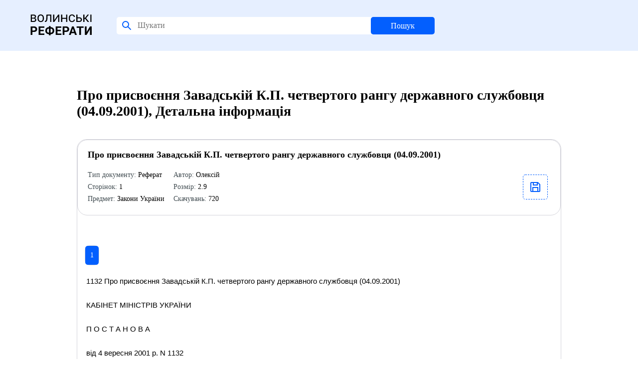

--- FILE ---
content_type: text/html; charset=UTF-8
request_url: http://www.referaty.com.ua/ukr/details/14398/
body_size: 3226
content:
<!-- Here -->

<!DOCTYPE html>
<html>
<HEAD>
<TITLE>Скачати реферат на тему: Про присвоєння Завадській К.П. четвертого рангу державного службовця (04.09.2001)</TITLE>
<base href="http://referaty.com.ua">
<META http-equiv=Content-Type content="text/html; charset=utf-8">
<meta name="description" content="Детальна інформація на Волинських Рефератах" />
<meta name="keywords" content="Детальна інформація, реферат, реферати, бізнес-план, курсові, рефераты, диплоиные, дипломні, курсовые, бизнес-план" />
<meta name="robots" content="index, follow" />
<link rel="icon" type="image/x-icon" href="style/images/favicon.svg">
<LINK href="style/app.css" type=text/css rel=stylesheet>
<LINK href="style/main.css" type=text/css rel=stylesheet>
<SCRIPT language=JavaScript src="style/all.js"></SCRIPT>
<STYLE type=text/css>
.top {
	FILTER: DropShadow (Color="#d8cbb2",OffX="1",OffY="1",Positive="1"); FONT: 24px Fixedsys, verdana, arial, helvetica, sans-serif; VERTICAL-ALIGN: middle; COLOR: #7b7b50; HEIGHT: 11px; TEXT-ALIGN: center; TEXT-DECORATION: none}
</STYLE>
<script language=javascript1.2>
<!--
function  showObject(head)  {
 if (document.getElementById(head).style.display == "none")
 {
  document.getElementById(head).style.display="inline";
  document.getElementById('menu_'+head).className="menu_hover";
 };
 if (document.getElementById(head).style.display == "inline")
 {
  document.getElementById(head).style.display="none";
  document.getElementById('menu_'+head).className="menu";
 };
}
function  hideObject(head)  {
document.getElementById(head).style.display="none";
document.getElementById('menu_'+head).className="menu";
}

</script>
<!-- <meta name='yandex-verification' content='5bf4f390fa672ba1' />  -->
<script>
function OpenWindow(winleft, wintop, winwidth, winheight, name, href) 
{
window.open( href, name, 'top=' + wintop + ',left=' + winleft + ',width=' + winwidth + ',height=' + winheight + ',status=no,toolbar=no,menubar=no,scrollbars=no,esizable=no');
}

function OpenWindow2(winleft, wintop, winwidth, winheight, name, href) 
{
window.open( href, name, 'top=' + wintop + ',left=' + winleft + ',width=' + winwidth + ',height=' + winheight + ',status=no,toolbar=no,menubar=no,scrollbars=yes,esizable=no');
}
</script>
	<script language="JavaScript">
	<!--
	function menu_sel(_id, action) {
		if (action=='on')	{
			document.getElementById(_id).style.color='#000000';
		}
		else {
			document.getElementById(_id).style.color='#646464';
		}
	}
	
	</script>
<meta name="google-site-verification" content="oSWPD9mEjDa3Bhp3p--xKo89JCVhBG7vjC8b4ANr-Qk" />
<script src="http://www.google-analytics.com/urchin.js" type="text/javascript">
</script>
<!-- <script type="text/javascript">
_uacct = "UA-2437610-1";
urchinTracker();
</script> -->
    <!-- <a href="http://baby.co.ua/"></a> -->
</head><body>
<header class="header" id="header">
	<div class="container">
		<div class="header__inner">
			<div class="header__title">
				<a style="text-decoration: none; color: #000000;" href=/><img src="style/images/favicon.svg"></a>
			</div>
			<form class="header__search" id="headerSearch" method="post" action=/ukr/results/>
				<img src="style/images/search.svg" class="header__auth_icon">
				<input class="header__search_input" name='srch_str' size='20' maxlength='80' placeholder="Шукати">
				<button class="header__search_btn">Пошук</button>
				<input name='srch_type' type='hidden' value='catg'></td>
			</form>
		</div>
	</div>
</header>
<div class="content" id="content"><div class="home">
    <div class="categories">
        <div class="categories__title">
            <h1>
                Про присвоєння Завадській К.П. четвертого рангу державного службовця (04.09.2001), Детальна інформація            </h1>
        </div>
        <div class="performers__items" style="margin-bottom: 60px;"><div class="profile__data">        <div class="profile__data_title">
            <div>Про присвоєння Завадській К.П. четвертого рангу державного службовця (04.09.2001)</div>
            <div class="profile__data_info">
                <div class="profile__data_info-block">
                    <div class="profile__data_info-item"><span style="color: #414C51">Тип документу:</span> Реферат</div>
                    <div class="profile__data_info-item"><span style="color: #414C51">Сторінок:</span> 1</div>
                    <div class="profile__data_info-item"><span style="color: #414C51">Предмет:</span> Закони України</div>
                    <div class="profile__data_info-item"><span style="color: #414C51">Автор:</span> Олексій</div>
                    <div class="profile__data_info-item"><span style="color: #414C51">Розмір:</span> 2.9</div>
                    <div class="profile__data_info-item"><span style="color: #414C51">Скачувань:</span> 720</div>
                </div>
                <a href="/ukr/dll/14398/" target=_blank class="order__data-part-doc download">
                    <div class="auth__form-block-add-avatar">
                        <img id="img" src="style/images/document.svg">
                    </div>
                </a>
            </div>
    </div>
    <div class="profile__data_block">
        <div class="performers__pagination_block">
              <div class="performers__pagination"><a style='text-decoration: none;' href='#' class='performers__pagination_item active'>1</a></div>
      </div><div style="padding: 20px 20px 0 3px; color: #000;">
1132 Про присвоєння Завадській К.П. четвертого рангу державного службовця (04.09.2001)<br><br>                    КАБІНЕТ МІНІСТРІВ УКРАЇНИ<br><br>                        П О С Т А Н О В А<br><br>                   від 4 вересня 2001 р. N 1132<br><br>                               Київ<br><br>                  Про присвоєння Завадській К.П.<br><br>              четвертого рангу державного службовця<br><br>p<br><br>„<br><br>B*<br><br>  "Про   ранги   державного   службовця  народних депутатів       України"        Кабінет      Міністрів     України п о с т а н о в л я є:<br><br>     Присвоїти четвертий  ранг  державного  службовця   колишньому народному  депутату  України,  голові  підкомісії з питань охорони здоров'я,  прав дитини Комісії Верховної Ради  України  у  справах жінок,  охорони сім'ї, материнства і дитинства Завадській Катерині Павлівні у зв'язку з переходом на державну службу.<br><br>     Прем'єр-міністр України                               А.КІНАХ<br><br>     Інд. 19<br><br>     <br><br></div>

        <div class="performers__pagination_block">
              <div class="performers__pagination"><a style='text-decoration: none;' href=# class='performers__pagination_item active'>1</a></div>
      </div>
    </div>
</div></div>    </div>
</div><div class="bottom">
    <div class="bottom__row">
        <div class="bottom__row-col">
            <div class="bottom__text">
                <div class="bottom__title">The online video editor trusted by teams to make professional video in
                    minutes
                </div>
            </div>
        </div>
        <div class="bottom__row-col bottom__menu-wrapper">
            <div class="bottom__right-menu">
                <ul class="bottom__menu-list">
                    <div class="bottom__menu-header">Вебсайт</div>
                    
                <li class='bottom__menu-item'>
                    <a href=/ukr/about/ class=title-main class='bottom__menu-link'>Про проект</a>&nbsp
                </li>
                
                <li class='bottom__menu-item'>
                    <a href=/ukr/advertising/ class=title-main class='bottom__menu-link'>Рекламодавцям</a>&nbsp
                </li>
                
                <li class='bottom__menu-item'>
                    <a href=/ukr/feedback/ class=title-main class='bottom__menu-link'>Зворотній зв`язок</a>&nbsp
                </li>
                
                <li class='bottom__menu-item'>
                    <a href=/ukr/contact/ class=title-main class='bottom__menu-link'>Контакт</a>&nbsp
                </li>
                                </ul>
            </div>
        </div>
    </div>
    <div class="bottom__row bottom__row-copyright">
        <div class="bottom__copyright-text">
            © Referats, Inc · All rights reserved 2021
        </div>
    </div>
</div>

--- FILE ---
content_type: image/svg+xml
request_url: http://referaty.com.ua/style/images/search.svg
body_size: 247
content:
<svg width="24" height="24" viewBox="0 0 24 24" fill="none" xmlns="http://www.w3.org/2000/svg">
    <path d="M14.4121 14.4121L20 20" stroke="#035FFE" stroke-width="2" stroke-linecap="round"/>
    <path d="M10 16C13.3137 16 16 13.3137 16 10C16 6.68629 13.3137 4 10 4C6.68629 4 4 6.68629 4 10C4 13.3137 6.68629 16 10 16Z" stroke="#035FFE" stroke-width="2" stroke-linecap="square"/>
</svg>
